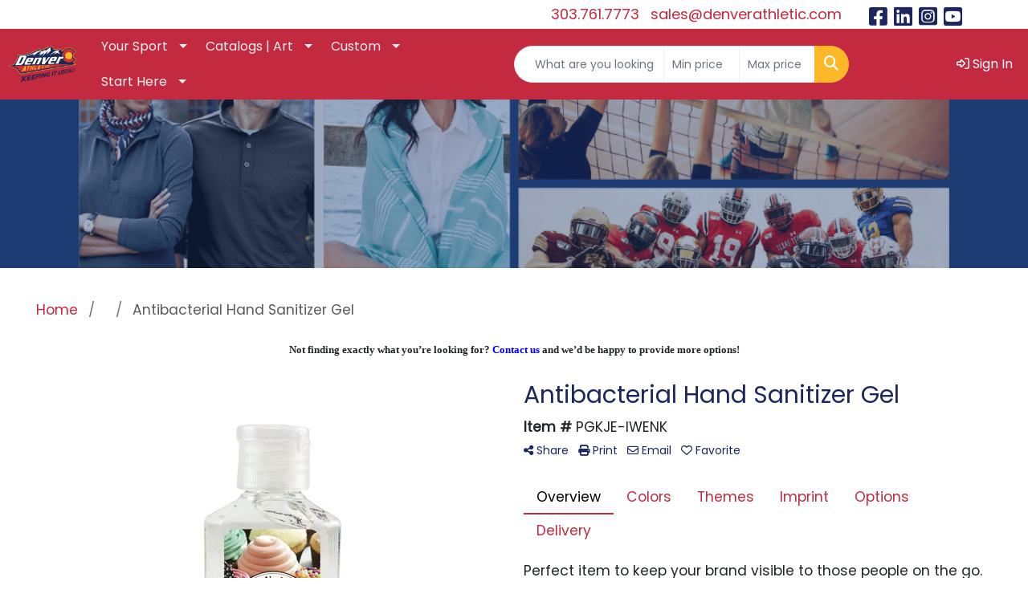

--- FILE ---
content_type: text/html
request_url: https://www.denverathletic.com/p/PGKJE-IWENK/antibacterial-hand-sanitizer-gel
body_size: 11454
content:
<!DOCTYPE html>
<html lang="en">
<head>
<meta charset="utf-8">
<meta http-equiv="X-UA-Compatible" content="IE=edge">
<meta name="viewport" content="width=device-width, initial-scale=1">
<title>Antibacterial Hand Sanitizer Gel - Denver Athletic | Custom Apparel, Equipment & Promotional Products | Denver, CO</title>
<meta name="description" content="Perfect item to keep your brand visible to those people on the go. Convenient 1 Oz. (29 ml) hand sanitizer bottle is perfect in purses, pockets, travel bags and glove compartments for those &quot;need sanitizer now&quot; moments. Have them reach for your brand. Full color decal imprinting available to promote your brand. Sanitizer is 62% ethyl alcohol content with a citrus scent. Due to the small imprint area on this item, use white labels.  Complies with FDA, Prop 65.  1.47&quot; W x 2.8&quot; H">
<meta property="og:url" content="http://web5.promoplace.com/denverathleticsupply/p/PGKJE-IWENK/antibacterial-hand-sanitizer-gel" />
<meta property="og:title" content="Antibacterial Hand Sanitizer Gel" />
<meta property="og:description" content="Perfect item to keep your brand visible to those people on the go. Convenient 1 Oz. (29 ml) hand sanitizer bottle is perfect in purses, pockets, travel bags and glove compartments for those &quot;need sanitizer now&quot; moments. Have them reach for your brand. Full color decal imprinting available to promote your brand. Sanitizer is 62% ethyl alcohol content with a citrus scent. Due to the small imprint area on this item, use white labels.  Complies with FDA, Prop 65.  1.47&quot; W x 2.8&quot; H" />
<meta property="og:image" content="http://web5.promoplace.com/ws/ws.dll/QPic?SN=67569&P=584045532&PX=200" />
<meta property="og:type" content="website" />
<script defer src="https://us.umami.is/script.js" data-website-id="b08adf72-9021-4c84-b96c-f567f6b8a260"></script>

<meta name="google-site-verification" content="cYDPxmpQSe4omgp-LR45NX-Y-NOy2r56dQbnSfmRpJo" />
<link rel="canonical" href="https://www.denverathletic.com/p/PGKJE-IWENK/antibacterial-hand-sanitizer-gel" />
<meta name="robots" content="index,follow">
<link rel="SHORTCUT ICON" type="image/ico" href="https://www.denverathletic.com/favicon.ico">
<link rel="icon" type="image/png" href="https://www.denverathletic.com/favicon.ico">

<link href="/distsite/styles/8/css/bootstrap.min.css" rel="stylesheet" />
<link href="https://fonts.googleapis.com/css?family=Open+Sans:400,600|Oswald:400,600" rel="stylesheet">
<link href="/distsite/styles/8/css/owl.carousel.min.css" rel="stylesheet">
<link href="/distsite/styles/8/css/flexslider.css" rel="stylesheet">
<link href="/distsite/styles/8/css/all.min.css" rel="stylesheet">
<link href="/distsite/styles/8/css/slick/slick.css" rel="stylesheet"/>
<link href="/distsite/styles/8/css/lightbox/lightbox.css" rel="stylesheet"  />
<link href="/distsite/styles/8/css/yamm.css" rel="stylesheet" />
<link href="/distsite/styles/8/css/jquery-ui.min.css" rel="stylesheet">
<link href="/distsite/styles/8/css/glider.min.css" rel="stylesheet" />
<!-- Custom styles for this theme -->
<link href="/we/we.dll/StyleSheet?UN=43405&Type=WETheme&TS=46006.6668402778" rel="stylesheet">
<style>

#header-contact a {color:#c3293f;}
#header-contact a:hover {color:#000080;}


.navbar-default .navbar-nav > li > a {
   
}
#footer-container {
    border-top: solid 5px #032373;
}

.carousel .item {
background-position: center !important;
}

@media (max-width: 1024px) {
.navbar-header {
float: none;
}
.navbar-left,.navbar-right {
float: none !important;
}

.navbar-toggle {
display: block;
}
.navbar-fixed-top {
top: 0;
border-width: 0 0 1px;
}



.navbar-nav {
float: none!important;
margin-top: 7.5px;
}
.navbar-nav>li {
float: none;
}
.navbar-nav>li>a {
padding-top: 10px;
padding-bottom: 10px;
}
.collapse.in{
display:block !important;
}

.navbar-default {
background-color: #fff; 
}

.navbar-default .navbar-nav > li > a {
color: #191919;
}

.carousel {
margin-top: 125px;
}

.carousel .item {
background-position: center !important;
height: 430px;
}
}

@media (max-width: 768px) {
.carousel {
margin-top: 135px;
}

.carousel .item {
background-position: center !important;
height: 300px;
}
}

@media only screen and (max-width: 500px) {
.carousel-indicators {
display: none;
}
.carousel-caption h1 {
font-size: 16px;
color: #fff;
margin-top: 0;
}
p {
font-size: small;
}
.btn-lg {
font-size: small;
padding: 2px;
}
.carousel .item {
height: 180px;
background-position: center !important;
}

.carousel {
margin-top: 0px;
}
}
#newsletter > div > div > div > form > input{
   background-color: #C3293F;
}
#newsletter > div > div > div > form > input:hover{
   background-color: #ffffff;
   color: #C3293F;
}
</style>
</head>

<body id="page-0" class="   ">

<div id="header-flex"></div>
<header id="header" class="header-four sticky-top">
    <!-- Top Bar Starts -->
    <div id="header-inner">
        <div class="container-fluid">
            <!-- Nested Row Starts -->
            <div class="row">
                <div class="col-12 col-md-6 d-none d-md-flex" id="header-text-container">
                    <!-- Header Text -->
                    <html><!--- <p> </p>
<p><span color="#000000" face="Arial" style="color: #000000; font-family: Arial;"><span style="font-size: 14.6667px; white-space: pre;"></span></span><span style="font-family: arial, helvetica, sans-serif;"><span style="font-size: 14pt;"><strong><span style="color: #000000; background-color: transparent; font-style: normal; font-variant: normal; text-decoration: none; vertical-align: baseline; white-space: pre-wrap;">Your go-to expert for all things CUSTOM!</span></strong></span><span style="font-size: 11pt; color: #000000; background-color: transparent; font-weight: 400; font-style: normal; font-variant: normal; text-decoration: none; vertical-align: baseline; white-space: pre-wrap;"></span></span></p>
<p><span style="font-family: arial, helvetica, sans-serif;"> </span></p>
<p dir="ltr" style="line-height: 1.38; margin-top: 0pt; margin-bottom: 0pt;" role="presentation"><span style="font-size: 8pt; font-family: arial, helvetica, sans-serif; color: #000000; background-color: transparent; font-weight: 400; font-style: normal; font-variant: normal; text-decoration: none; vertical-align: baseline; white-space: pre-wrap;">Colorado’s premier <span style="color: #333399;">school, team, league, and corporate partner</span> specializing in providing high-quality, <span style="color: #333399;">custom athletic uniforms, equipment, decorated apparel, cheer and dance gear, promotional products</span> and much, much more. With <span style="color: #333399;">embroidery, screen printing, silk screen, and twill</span> done in-house, we can tackle all of your team's need including <span style="color: #333399;">web stores </span>efficiently, effectively, and with superior customer service.</span></p>
<p><span style="font-size: 8pt; font-family: arial, helvetica, sans-serif;"> </span></p>
<p><span style="font-family: arial, helvetica, sans-serif;"><span style="color: #002d61;"></span><span style="font-size: 14pt;"><strong>New to Denver Athletic? Welcome! Fill out our </strong></span><a style="font-size: 18.6667px; text-align: -webkit-center;" title="New Customer Form - Denver Athletic" href="https://forms.gle/B6Mvc1oemMTAJxgi7" target="_blank" rel="noopener noreferrer"><span style="font-weight: bold;">New Customer Form</span></a> <span style="font-size: 12pt;">or</span><strong style="font-size: 14pt;"><span style="font-size: 12pt;"> </span><a title="Denver Athletic - Quote Request" href="https://forms.gle/u3HHV4xMfEuEa9VT9" target="_blank" rel="noopener noreferrer">REQUEST A QUOTE</a></strong><span style="font-size: 14pt;"> today! Check out our TEAM <a href="https://preview.chipply.com/store.aspx?eid=165454" target="_blank" rel="noopener noreferrer"><strong>WEB STORES</strong></a> - perfect for team, corporate, and groups of all kinds. Request your custom store today.</span></span></p> ---></html>
                </div>
                <div class="col-md-6 col-lg-4">
                    <ul id="header-contact">
                        <li class=""><a href="tel:3037617773">303.761.7773</a></li>
                        <li class=""><a class="email notranslate" href="mailto:sales@denverathletic.com">sales@denverathletic.com</a></li>
                    </ul>
                </div>
                <div class="col-lg-2 d-none d-lg-flex">
                    <!-- Social Media -->
                    <ul class="socialmediabar">
	
	<li><a href="https://www.facebook.com/DenverAthletic/" target="_blank" title="Visit us on Facebook"><i class="fa-brands fa-square-facebook" aria-hidden="true"></i> <span class="fa-sr-only">Facebook</span></a></li>
	
	<!--
	<li><a href="" target="_blank" title="Visit us on Twitter"><i class="fa-brands fa-square-x-twitter" aria-hidden="true"></i><span class="fa-sr-only">X</span></a></li>
	-->
	
	<li><a href="https://www.linkedin.com/company/denver-athletic-supply/about/" target="_blank" title="Visit us on LinkedIn"><i class="fa-brands fa-linkedin" aria-hidden="true"></i><span class="fa-sr-only">LinkedIn</span></a></li>
	
	
	<li><a href="https://www.instagram.com/denverathletic1/" target="_blank" title="Visit us on Instagram"><i class="fa-brands fa-square-instagram" aria-hidden="true"></i><span class="fa-sr-only">Instagram</span></a></li>
	
	<!--
	<li><a href="" target="_blank" title="Visit us on Yelp"><i class="fa-brands fa-yelp" aria-hidden="true"></i><span class="fa-sr-only">Yelp</span></a></li>
	-->
	
	<li><a href="https://www.youtube.com/channel/UCFXlJ2bLDVsozG2qSEkSzuw" target="_blank" title="Visit us on YouTube"><i class="fa-brands fa-square-youtube" aria-hidden="true"></i><span class="fa-sr-only">Youtube</span></a></li>
	
	<!--
	<li><a href="" target="_blank" title="Visit us on Pinterest"><i class="fa-brands fa-square-pinterest" aria-hidden="true"></i><span class="fa-sr-only">Pinterest</span></a></li>
	-->
	<!--
	<li><a href="" target="_blank" title="Visit our blog"><i class="fa-solid fa-square-rss" aria-hidden="true"></i></a><span class="fa-sr-only">Blog</span></li>
	-->
	<!--
	<li><a href="" target="_blank" title="Visit us on Tumblr"><i class="fa-brands fa-square-tumblr" aria-hidden="true"></i>
	<span class="fa-sr-only">Tumbler</span></a></li>
	-->
</ul>

                </div>
            </div>
            <!-- Nested Row Ends -->
        </div>
        <!-- Nested Container Ends -->
    </div>
    <!-- Top Bar Ends -->
    <div id="top-menu-wrap">
        <div class="container-fluid">
            <div class="row d-flex align-items-center">
                <div class="col-md-2 col-lg-1">
                    <div id="logo">  <a class="site-brand" href="https://www.denverathletic.com"><img class="img-responsive" src="/we/we.dll/Pic?UN=43405&F=C&T=801&Age=1492744371" alt="Denver Athletic Supply" /></a>  </div>
                </div>
                <div class="col-md-10 col-lg-5 d-none d-md-flex">
                    <!-- nav1.htm -->
                    <ul id="nav1" class="sf-menu hidden-xs">
    <li class=""><a href="#">Your Sport</a><ul><li><a href="/cheerdance.htm">Cheer/Dance</a>
</li><li><a href="/baseballsoftball.htm">Baseball/Softball</a>
</li><li><a href="/basketball.htm">Basketball</a>
</li><li><a href="/corporate-wear.htm">Corporate Wear</a>
</li><li><a href="/football.htm">Football</a>
</li><li><a href="/flagfootball.htm">Flag Football</a>
</li><li><a href="/misc.htm">Misc</a>
</li><li><a href="/hockey.htm">Hockey</a>
</li><li><a href="/lacrosse.htm">Lacrosse</a>
</li><li><a href="/physical-education.htm">Physical Education</a>
</li><li><a href="/soccer.htm">Soccer</a>
</li></ul></li>
<li class=""><a href="/">Catalogs | Art</a><ul><li><a href="/catalogs-suppliers.htm">All Catalogs</a>
</li><li><a href="/top-supplier-links.htm">Top Supplier Links</a>
</li><li><a href="http://das-art.wixsite.com/das-art" target="_blank">ART</a>
<ul><li><a href="/art-libraries.htm">Art Libraries</a>
</li><li><a href="/artupload.htm">Art Upload</a>
</li></ul></li></ul></li>
<li class=""><a href="/">Custom</a><ul><li><a href="http://www.denverathletic.sublimateduniforms.online" target="_blank">DA Sublimated Uniforms</a>
</li><li><a href="/letter-jackets.htm">Letter Jackets</a>
</li><li><a href="http://www.denverathletic.com/searchf.htm" target="_top">Promotional Products/Corporate</a>
</li><li><a href="/webstores.htm">Web Store Page</a>
</li><li><a href="/uniform-builders.htm">Uniform Builders</a>
</li></ul></li>
<li class=""><a href="/starthere.htm">Start Here</a><ul><li><a href="/about_001.htm">About Us</a>
</li><li><a href="/meet-the-team.htm">Meet the Team</a>
</li><li><a href="/facility.htm">Facility</a>
</li><li><a href="https://www.denverathletic.com/branded-promotional-products.htm" target="_top">Hot Products</a>
</li><li><a href="/VIP.htm">VIP</a>
<ul><li><a href="/love.htm">Customer Love</a>
</li><li><a href="https://www.denverathletic.com/new-customer-form.html" target="_blank">New Customer Form</a>
</li></ul></li><li><a href="/testimonials.htm">Testimonials</a>
</li><li><a href="/blog.htm">Blog</a>
</li><li><a href="/contact.htm">Contact Us</a>
</li></ul></li>

</ul>


                </div>
                <div id="quicksearch-container" class="col-md-8 col-lg-4">
                    <form name="quicksearch" class="quicksearch" method="get" role="search" action="https://www.denverathletic.com/:quicksearch.htm">
    <div class="input-group">
        <input type="text" class="form-control" name="quicksearchbox" id="quicksearchbox" placeholder="" aria-label="Quick Search">
        <input type="text" class="form-control LoP" name="LoP" id="LoP" placeholder="" aria-label="Quick Search Price Low">
        <input type="text" class="form-control HiP" name="HiP" id="HiP" placeholder="" aria-label="Quick Search Price High">
        <div class="input-group-append">
            <button class="btn" type="submit" onclick="return(document.getElementById('quicksearchbox').value.trim()>'' || document.getElementById('LoP').value.trim()>'' || document.getElementById('HiP').value.trim()>'');"> <i aria-hidden="true" class="fa fa-search"></i> <span class="fa-sr-only">Search</span></button>
        </div>
    </div>
</form>

<script>
window.addEventListener('load', function() {
  
  var w = window.innerWidth || document.documentElement.clientWidth || document.body.clientWidth;
  if (w <1000) {
    document.getElementById('quicksearchbox').placeholder="Search";
    document.getElementById('LoP').placeholder="Min"; 
    document.getElementById('HiP').placeholder="Max";
  } else {
    document.getElementById('quicksearchbox').placeholder="What are you looking for?";
    document.getElementById('LoP').placeholder="Min price"; 
    document.getElementById('HiP').placeholder="Max price";
  }
});
window.addEventListener('resize', function() {
  
  var w = window.innerWidth || document.documentElement.clientWidth || document.body.clientWidth;
  if (w <1000) {
    document.getElementById('quicksearchbox').placeholder="Search";
    document.getElementById('LoP').placeholder="Min"; 
    document.getElementById('HiP').placeholder="Max";
  } else {
    document.getElementById('quicksearchbox').placeholder="What are you looking for?";
    document.getElementById('LoP').placeholder="Min price"; 
    document.getElementById('HiP').placeholder="Max price";
  }
});
</script>

                </div>
                <div class="col-12 col-md-4 col-lg-2">
                    <div class="utlity-wrap">
                        <!-- Nav0 -->
                        <ul class="utility-menu">
	<li  style="display:none;"><a href="#" id="qs-modal-btn"><i aria-hidden="true" class="fa-solid fa-magnifying-glass"></i> Search</a></li>
	<li class=""><a href="/signin.htm"><span class="fa-regular fa-right-to-bracket" aria-hidden="true"></span> <span class="icon-only">Sign In</span></a></li>

	
</ul>

                    </div>
                </div>
            </div>
        </div>
    </div>
    <!-- ultity nav -->
    <nav class="yamm navbar navbar-expand-lg">
    <button class="navbar-toggler custom-toggler" type="button" data-bs-toggle="collapse" data-bs-target="#navbarNav" aria-controls="navbarNav" aria-expanded="false" aria-label="Toggle navigation">
      <i class="fas fa-bars"></i> <span class="fa-sr-only">Menu</span>
    </button>
    <form name="quicksearch" class="quicksearch" method="get" role="search" action="https://www.denverathletic.com/:quicksearch.htm">
    <div class="input-group">
        <input type="text" class="form-control" name="quicksearchbox" id="quicksearchboxnav2" placeholder="" aria-label="Quick Search">
        <input type="text" class="form-control LoP" name="LoP" id="LoPnav2" placeholder="" aria-label="Quick Search Price Low">
        <input type="text" class="form-control HiP" name="HiP" id="HiPnav2" placeholder="" aria-label="Quick Search Price High">
        <div class="input-group-append">
            <button class="btn" type="submit" onclick="return(document.getElementById('quicksearchboxnav2').value.trim()>'' || document.getElementById('LoPnav2').value.trim()>'' || document.getElementById('HiPnav2').value.trim()>'');"> <i aria-hidden="true" class="fa fa-search"></i> <span class="fa-sr-only">Search</span></button>
        </div>
    </div>
</form>

<script>
window.addEventListener('load', function() {
  
  var w = window.innerWidth || document.documentElement.clientWidth || document.body.clientWidth;
  if (w <1000) {
    document.getElementById('quicksearchboxnav2').placeholder="Search";
    document.getElementById('LoPnav2').placeholder="Min"; 
    document.getElementById('HiPnav2').placeholder="Max";
  } else {
    document.getElementById('quicksearchboxnav2').placeholder="What are you looking for?";
    document.getElementById('LoPnav2').placeholder="Min price"; 
    document.getElementById('HiPnav2').placeholder="Max price";
  }
});
window.addEventListener('resize', function() {
  
  var w = window.innerWidth || document.documentElement.clientWidth || document.body.clientWidth;
  if (w <1000) {
    document.getElementById('quicksearchboxnav2').placeholder="Search";
    document.getElementById('LoPnav2').placeholder="Min"; 
    document.getElementById('HiPnav2').placeholder="Max";
  } else {
    document.getElementById('quicksearchboxnav2').placeholder="What are you looking for?";
    document.getElementById('LoPnav2').placeholder="Min price"; 
    document.getElementById('HiPnav2').placeholder="Max price";
  }
});
</script>

    <div class="collapse navbar-collapse" id="navbarNav">
        <ul class="navbar-nav mx-auto">
            <li class="nav-item dropdown show-mobile"><a class="nav-link dropdown-toggle" href="#" data-bs-toggle="dropdown">Your Sport</a>
  <div class="dropdown-menu p-0">
    <div class="nav-content">
      <div class="row">
          <ul class="col-sm">
<li class="nav-item show-mobile"><a href="/cheerdance.htm" class="nav-link">Cheer/Dance</a></li>
<li class="nav-item show-mobile"><a href="/baseballsoftball.htm" class="nav-link">Baseball/Softball</a></li>
<li class="nav-item show-mobile"><a href="/basketball.htm" class="nav-link">Basketball</a></li>
<li class="nav-item show-mobile"><a href="/corporate-wear.htm" class="nav-link">Corporate Wear</a></li>
<li class="nav-item show-mobile"><a href="/football.htm" class="nav-link">Football</a></li>
<li class="nav-item show-mobile"><a href="/flagfootball.htm" class="nav-link">Flag Football</a></li>
<li class="nav-item show-mobile"><a href="/misc.htm" class="nav-link">Misc</a></li>
<li class="nav-item show-mobile"><a href="/hockey.htm" class="nav-link">Hockey</a></li>
<li class="nav-item show-mobile"><a href="/lacrosse.htm" class="nav-link">Lacrosse</a></li>
<li class="nav-item show-mobile"><a href="/physical-education.htm" class="nav-link">Physical Education</a></li>
<li class="nav-item show-mobile"><a href="/soccer.htm" class="nav-link">Soccer</a></li>
</ul>
</div>
</div>
</div>
</li>
<li class="nav-item dropdown show-mobile"><a class="nav-link dropdown-toggle" href="#" data-bs-toggle="dropdown">Catalogs | Art</a>
  <div class="dropdown-menu p-0">
    <div class="nav-content">
      <div class="row">
          <ul class="col-sm">
<li class="nav-item show-mobile"><a href="/catalogs-suppliers.htm" class="nav-link">All Catalogs</a></li>
<li class="nav-item show-mobile"><a href="/top-supplier-links.htm" class="nav-link">Top Supplier Links</a></li>
<li class="nav-item show-mobile"><a href="http://das-art.wixsite.com/das-art" target="_blank" class="nav-link">ART</a></li>
<ul class="sub">
<li class="nav-item show-mobile"><a href="/art-libraries.htm" class="nav-link">Art Libraries</a></li>
<li class="nav-item show-mobile"><a href="/artupload.htm" class="nav-link">Art Upload</a></li>
</ul>
</ul>
</div>
</div>
</div>
</li>
<li class="nav-item dropdown show-mobile"><a class="nav-link dropdown-toggle" href="#" data-bs-toggle="dropdown">Custom</a>
  <div class="dropdown-menu p-0">
    <div class="nav-content">
      <div class="row">
          <ul class="col-sm">
<li class="nav-item show-mobile"><a href="http://www.denverathletic.sublimateduniforms.online" target="_blank" class="nav-link">DA Sublimated Uniforms</a></li>
<li class="nav-item show-mobile"><a href="/letter-jackets.htm" class="nav-link">Letter Jackets</a></li>
<li class="nav-item show-mobile"><a href="http://www.denverathletic.com/searchf.htm" target="_top" class="nav-link">Promotional Products/Corporate</a></li>
<li class="nav-item show-mobile"><a href="/webstores.htm" class="nav-link">Web Store Page</a></li>
<li class="nav-item show-mobile"><a href="/uniform-builders.htm" class="nav-link">Uniform Builders</a></li>
</ul>
</div>
</div>
</div>
</li>
<li class="nav-item dropdown show-mobile"><a class="nav-link dropdown-toggle" href="#" data-bs-toggle="dropdown">Start Here</a>
  <div class="dropdown-menu p-0">
    <div class="nav-content">
      <div class="row">
          <ul class="col-sm">
<li class="nav-item show-mobile"><a href="/about_001.htm" class="nav-link">About Us</a></li>
<li class="nav-item show-mobile"><a href="/meet-the-team.htm" class="nav-link">Meet the Team</a></li>
<li class="nav-item show-mobile"><a href="/facility.htm" class="nav-link">Facility</a></li>
<li class="nav-item show-mobile"><a href="https://www.denverathletic.com/branded-promotional-products.htm" target="_top" class="nav-link">Hot Products</a></li>
<li class="nav-item show-mobile"><a href="/VIP.htm" class="nav-link">VIP</a></li>
<ul class="sub">
<li class="nav-item show-mobile"><a href="/love.htm" class="nav-link">Customer Love</a></li>
<li class="nav-item show-mobile"><a href="https://www.denverathletic.com/new-customer-form.html" target="_blank" class="nav-link">New Customer Form</a></li>
</ul>
<li class="nav-item show-mobile"><a href="/testimonials.htm" class="nav-link">Testimonials</a></li>
<li class="nav-item show-mobile"><a href="/blog.htm" class="nav-link">Blog</a></li>
<li class="nav-item show-mobile"><a href="/contact.htm" class="nav-link">Contact Us</a></li>
</ul>
</div>
</div>
</div>
</li>

        </ul>
    </div>
</nav>

</header>

<div id="page-title">
    <div class="container">
        <div class="row">
            <div class="col-sm-12">
                <h1></h1>
            </div>
        </div>
    </div>
</div>
<iframe id="WE_Frame" name="WE_Frame" title="subpage" width="100%" src="https://www.denverathletic.com/ws/ws.dll/PrDtl?UID=43405&SPC=pgkje-iwenk" scrolling="no" frameborder="0"></iframe>
<footer id="footer" class="footer-five">
    <div id="footer-top">
        <div class="container">
            <div class="row">
                <div class="col-md-4">
                    <!-- Site Footer -->
                              <div class="row">
          	<div id="additional-footer">
    <!--
            <img id="poweredby" class="img-responsive pull-left" src="/distsite/styles/7/common/images/sgpower.png" alt="Powered by SAGE"/>
	-->
             <p class="copyright">
	  <!--Site design &copy; 2026 SAGE - Quick Technologies Inc.&nbsp; -->
	  <div>
<div></div>
</div>
<div></div>
<div></div>
<div>
<div>
<p class="copyright" style="text-align: center;"><span style="font-size: 8pt;">Information, data and designs from this website may not be copied, archived, mined, stored,</span><span style="font-size: 8pt;"> captured, harvested or used in any way except in connection with use of the site in the ordinary course for its intended purpose.</span></p>
</div>
</div>
<div>
<div>
<p class="copyright" style="text-align: center;"><span style="font-size: 8pt;">&nbsp;</span></p>
</div>
</div>
			 </p>
           	</div><!-- /#additional footer -->
          </div>



                    <div id="social"  >
                        <h6 class="header">Follow Us</h6>
                        <ul class="socialmediabar">
	
	<li><a href="https://www.facebook.com/DenverAthletic/" target="_blank" title="Visit us on Facebook"><i class="fa-brands fa-square-facebook" aria-hidden="true"></i> <span class="fa-sr-only">Facebook</span></a></li>
	
	<!--
	<li><a href="" target="_blank" title="Visit us on Twitter"><i class="fa-brands fa-square-x-twitter" aria-hidden="true"></i><span class="fa-sr-only">X</span></a></li>
	-->
	
	<li><a href="https://www.linkedin.com/company/denver-athletic-supply/about/" target="_blank" title="Visit us on LinkedIn"><i class="fa-brands fa-linkedin" aria-hidden="true"></i><span class="fa-sr-only">LinkedIn</span></a></li>
	
	
	<li><a href="https://www.instagram.com/denverathletic1/" target="_blank" title="Visit us on Instagram"><i class="fa-brands fa-square-instagram" aria-hidden="true"></i><span class="fa-sr-only">Instagram</span></a></li>
	
	<!--
	<li><a href="" target="_blank" title="Visit us on Yelp"><i class="fa-brands fa-yelp" aria-hidden="true"></i><span class="fa-sr-only">Yelp</span></a></li>
	-->
	
	<li><a href="https://www.youtube.com/channel/UCFXlJ2bLDVsozG2qSEkSzuw" target="_blank" title="Visit us on YouTube"><i class="fa-brands fa-square-youtube" aria-hidden="true"></i><span class="fa-sr-only">Youtube</span></a></li>
	
	<!--
	<li><a href="" target="_blank" title="Visit us on Pinterest"><i class="fa-brands fa-square-pinterest" aria-hidden="true"></i><span class="fa-sr-only">Pinterest</span></a></li>
	-->
	<!--
	<li><a href="" target="_blank" title="Visit our blog"><i class="fa-solid fa-square-rss" aria-hidden="true"></i></a><span class="fa-sr-only">Blog</span></li>
	-->
	<!--
	<li><a href="" target="_blank" title="Visit us on Tumblr"><i class="fa-brands fa-square-tumblr" aria-hidden="true"></i>
	<span class="fa-sr-only">Tumbler</span></a></li>
	-->
</ul>
 
                    </div>
                    
                </div>
                <div class="col-md-1"></div>
                <div class="col-md-7">
					<div class="row justify-content-center">
                    	                <div class="col-sm-3">
                  <ul class="nav4">

<li class=""><a href="/">Home</a></li>
<li class=""><a href="/aboutf.htm">About Us</a></li>
<li class=""><a href="/contactf.htm">Contact Us</a></li>
<li class=""><a href="/blogf.htm">Blog</a></li>
                  </ul>
                </div>

                <div class="col-sm-3">
                  <ul class="nav4">

<li class=""><a href="/catalogs-f.htm">Catalogs</a></li>
<li class=""><a href="/searchf.htm">Product Search</a></li>
<li class=""><a href="/testimonialsf.htm">Testimonials</a></li>
<li class=""><a href="https://www.denverathletic.com/request-a-web-store.html" target="_blank">Request a Web Store</a></li>
                  </ul>
                </div>



					</div>
                </div>
            </div>
            <!-- Admin button --> 
            <!--
            <div id="smlogin">
                <script>
                    var adminwin43405=null;
                    function ShowAdminWindow()
                    {
                        if (adminwin43405==null || adminwin43405.closed) {
                            adminwin43405 = window.open("https://www.sagemember.com/sm.dll/GoTab?DistID=43405&A=WE&WE=1&SiteID=43405", "adminwin43405", "");
                        }
                        adminwin43405.focus();
                    }
                </script>
                <div id="admin-button"> <a href="#" class="pull-right" onclick="javascript:ShowAdminWindow();return(false);"><i class="fa-solid fa-key" aria-hidden="true"></i></a> </div>
            </div>
            <div class="clearfix"></div>
            -->
        </div>
    </div>
</footer>


<div id="qs-modal">
		<div id="qs-modal-body">
		
		<a href="#" id="qs-modal-btn-close"><i class="fa-regular fa-xmark"></i><span class="sr-only">Close</span></a>
	    </div>
</div><!-- modal -->




<!-- Bootstrap core JavaScript
    ================================================== -->
<!-- Placed at the end of the document so the pages load faster -->
<script src="/distsite/styles/8/js/jquery.min.js"></script>
<script src="/distsite/styles/8/js/jquery-ui.min.js"></script>
<script src="/distsite/styles/8/js/jquery-migrate.js"></script>
<script src="/distsite/styles/8/js/bootstrap.min.js"></script>
<script src="/distsite/styles/8/js/slick.min.js"></script>
<script src="/distsite/styles/8/js/hoverIntent.min.js"></script>
<script src="/distsite/styles/8/js/superfish.min.js"></script>
<script src="/distsite/styles/8/js/jquery.validate.min.js"></script>
<script src="/distsite/styles/8/js/lightbox.js"></script>
<script src="/distsite/styles/8/js/jquery.flexslider-min.js"></script>
<script src="/js/iframeResizer.min.js"></script>
<script src="/js/IFrameUtils.js?20150930"></script> <!-- Eventually can remove this one line when not using older resizer method anymore -->
<script src="/distsite/styles/8/js/jquery.backstretch.min.js"></script>
<script src="/distsite/styles/8/js/owl.carousel.min.js"></script>
<script src="/distsite/styles/8/js/scripts.js"></script>
<script src="/distsite/styles/8/js/datepicker-fr-ca.js"></script>
<script src="/distsite/styles/8/js/custom.js"></script>
<script src="/distsite/styles/8/js/builder-scripts.js"></script>


<script>


		 $( document ).ready(function () {

			// Date picker
			$.datepicker.setDefaults($.datepicker.regional['en']);
			$(".date").datepicker({
				dateFormat: 'mm/dd/yy'
			});
			$('.ui-datepicker').addClass('notranslate');


			// $('#content-slider .carousel-item img').each(function() {
			//  var imgSrc = $(this).attr('src');
			//  $(this).parent().css({'background-image': 'url('+imgSrc+')'});
			//  $(this).remove();
			//});



			 $("#page-title").backstretch("/we/we.dll/Pic?UN=43405&F=F&Age=1492747333");


			 // Temp code for demo
			 $(".link-wrap-1").removeClass("clearfix");
			 $(".link-wrap-2").removeClass("clearfix");
			 $(".link-wrap-3").removeClass("clearfix");


			 $(".product-card:gt(11)").css("display", "none");

			$(".product-item").slice(0, 6).show();
				if ($(".product-item:hidden").length != 0) {
				$("#loadMore").show();
				}
				$("#loadMore").on('click', function (e) {
				e.preventDefault();
				$(".product-item:hidden").slice(0, 6).slideDown();
				if ($(".product-item:hidden").length == 0) {
					$("#loadMore").fadeOut('slow');
				}
				});



				$(function() {
					window.prettyPrint && prettyPrint()
					$(document).on('click', '.yamm .dropdown-menu', function(e) {
					e.stopPropagation()
					})
				})


		    // Content Slider
			  $('#productCarousel').slick({
		  dots: false,
		  arrows: true,
		  infinite: true,
		  speed: 400,
		  autoplay: true,
      autoplaySpeed: 3000,
		  slidesToShow: 5,
		  slidesToScroll: 4,
		  responsive: [
			{
			  breakpoint: 1024,
			  settings: {
				slidesToShow: 3,
				slidesToScroll: 3,
				infinite: true,
				dots: false
			  }
			},
			{
			  breakpoint: 600,
			  settings: {
				slidesToShow: 2,
				slidesToScroll: 2
			  }
			},
			{
			  breakpoint: 480,
			  settings: {
				slidesToShow: 2,
				slidesToScroll: 2
			  }
			}
		  ]
		});

		 $('#signatureCarousel').slick({
		  dots: false,
		  arrows: true,
		  infinite: true,
		  speed: 400,
		  autoplay: true,
		  autoplaySpeed: 3000,
		  slidesToShow: 5,
		  slidesToScroll: 4,
		  responsive: [
			{
			  breakpoint: 1024,
			  settings: {
				slidesToShow: 3,
				slidesToScroll: 3,
				infinite: true,
				dots: false
			  }
			},
			{
			  breakpoint: 600,
			  settings: {
				slidesToShow: 2,
				slidesToScroll: 2
			  }
			},
			{
			  breakpoint: 480,
			  settings: {
				slidesToShow: 2,
				slidesToScroll: 2
			  }
			}
		  ]
		});

		 // Content Slider

		 $('#content-slider').carousel({
  			interval: 7000
		 })



		});

 $(window).load(function() {
        $('#main-slider').flexslider({
            animation: "slide",
            controlsContainer: '.flex-container',
            pauseOnAction:false,
            pauseOnHover:true,
            controlNav: true,
			directionNav: true,
            prevText: "",
            nextText: "",
			slideshowSpeed: 7000

        });
      });

    </script>
<script>
	jQuery(document).ready(function(){
		jQuery('ul.sf-menu').superfish({
			animation: {opacity:'show'},	// slide-down effect without fade-in
			delay: 100,			// 1.2 second delay on mouseout
			speed: 'fast'
		});
	});
	</script>
<script>
		function PostAdStatToService(AdID, Type)
		{
			var dataString = 'AdID='+ AdID + '&Type=' +Type;
			$.ajax({
			    type: "POST",
			    url: "/we/we.dll/AdStat",
			    data: dataString,
			    success: function() { }
			  });
			return false;
		}
		</script>

<!-- iFrame Resize -->
<script>iFrameResize({checkOrigin:false,inPageLinks:true},'#WE_Frame');</script>

<!-- For VDS (temp until PS is flat - then move this to product detail page -->
<!-- highslide : VDS and pop-ups -->
<script src="/highslide/highslide-full.packed.js"></script>
<script src="/highslide/highslide.config.js"></script>
<link rel="stylesheet" type="text/css" href="/highslide/highslide.css" />
<script>
	hs.lang = {
	   loadingText: '',
	   restoreTitle : 'Click to close.  Click and drag to move.'
	};
	hs.expandCursor = null; // hide zoom cursor
	hs.preserveContent = false;
	</script>
<!-- End highslide -->
<a style="display:none;" id="VDSAnchor" href="#" alt="VDS" onclick="return hs.htmlExpand(this, { objectType: 'iframe', objectLoadTime:'after', align: 'center', height:775, width:1050, allowWidthReduction:true, minWidth:300, minHeight:400 } );">Virtual Sample</a>
<!-- End For VDS -->

<!-- Lightbox for rich text editor image destinations -->
<script>
			 $(function () {
        // Remove Search if user Resets Form or hits Escape!
		$('body, .navbar-collapse form[role="search"] button[type="reset"]').on('click keyup', function(event) {
			// console.log(event.currentTarget);
			if (event.which == 27 && $('.navbar-collapse form[role="search"]').hasClass('active') ||
				$(event.currentTarget).attr('type') == 'reset') {
				closeSearch();
			}
		});

		function closeSearch() {
            var $form = $('.navbar-collapse form[role="search"].active')
    		$form.find('input').val('');
			$form.removeClass('active');
		}

		// Show Search if form is not active // event.preventDefault() is important, this prevents the form from submitting
		$(document).on('click', '.navbar-collapse form[role="search"]:not(.active) button[type="submit"]', function(event) {
			event.preventDefault();
			var $form = $(this).closest('form'),
				$input = $form.find('input');
			$form.addClass('active');
			$input.focus();

		});
		// ONLY FOR DEMO // Please use $('form').submit(function(event)) to track from submission
		// if your form is ajax remember to call `closeSearch()` to close the search container
		$(document).on('click', '.navbar-collapse form[role="search"].active button[type="submit"]', function(event) {
			event.preventDefault();
			var $form = $(this).closest('form'),
				$input = $form.find('input');
			$('#showSearchTerm').text($input.val());
            closeSearch()
		});
    });
		</script>

<!-- Google tag (gtag.js) -->
<script async src="https://www.googletagmanager.com/gtag/js?id=G-6SDF764837"></script>
<script>
  window.dataLayer = window.dataLayer || [];
  function gtag(){dataLayer.push(arguments);}
  gtag('js', new Date());

  gtag('config', 'G-6SDF764837');
</script>
<script>
document.querySelector("#header-inner > div > div").classList.add("align-items-center");
</script>

</body>
</html>
